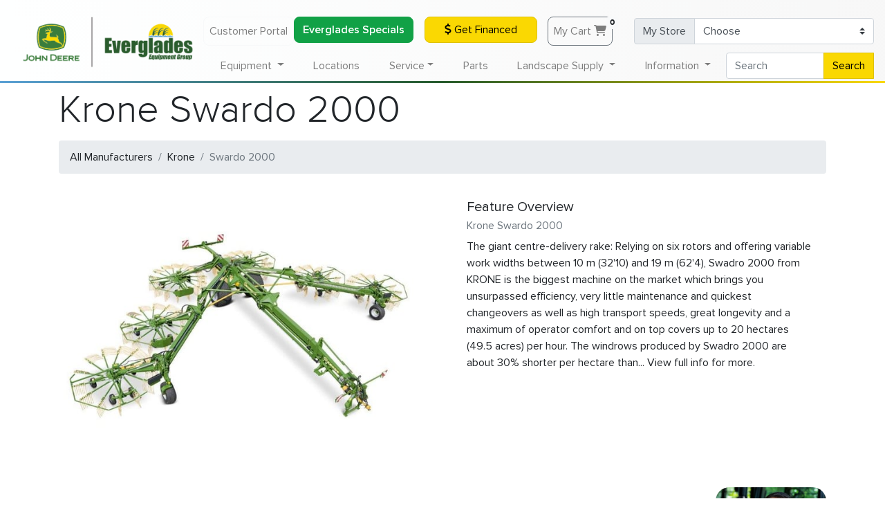

--- FILE ---
content_type: text/html; charset=UTF-8
request_url: https://www.evergladesfarmequipment.com/krone/agriculture/implements/swardo-2000/
body_size: 16086
content:
<!doctype html>
<html lang="en">

<head>
    <!-- Required meta tags -->
    <meta charset="utf-8">
    <meta name="viewport" content="width=device-width, initial-scale=1, shrink-to-fit=no">
    <meta name="geo.region" content="US-FL" />

    <meta name="facebook-domain-verification" content="tk2xtjdgn5g09n3w6nj5dsm7ybt4bx" />

    <meta property="og:title" content="Krone Swardo 2000 Implements | Everglades Equipment Group">
    <meta property="og:site_name" content="Everglades Farm Equipment">
    <meta property="og:url" content="https://www.evergladesfarmequipment.com/krone/agriculture/implements/swardo-2000/">
    <meta property="og:description" content="The giant centre-delivery rake: Relying on six rotors and offering variable work widths between 10 m (32'10) and 19 m (62'4), Swadro 2000 from KRONE is the biggest machine on the market which brings you unsurpassed efficiency, very little maintenance and quickest changeovers as well as high transport speeds, great longevity and a maximum of operator comfort and on top covers up to 20 hectares (49.5 acres) per hour. The windrows produced by Swadro 2000 are about 30% shorter per hectare than... View full info for more.">
            <meta property="og:type" content="product">
        <meta property="og:image" content="https://www.evergladesfarmequipment.com/img/products/other/11170661.jpg">
        <base href="https://www.evergladesfarmequipment.com" />
    <link rel="canonical" href="https://www.evergladesfarmequipment.com/krone/agriculture/implements/swardo-2000/" />
    <!-- Bootstrap CSS -->
    <link rel="stylesheet" href="https://cdn.jsdelivr.net/npm/bootstrap@4.6.0/dist/css/bootstrap.min.css" integrity="sha384-B0vP5xmATw1+K9KRQjQERJvTumQW0nPEzvF6L/Z6nronJ3oUOFUFpCjEUQouq2+l" crossorigin="anonymous">
    <link rel="stylesheet" href="css/style.css?ver=0.8.1">
    <link href="css/all.min.css?ver=6.4.2" rel="stylesheet">

    <link rel="preload" href="/fonts/Proxima-Nova-Thin.woff2" as="font" type="font/woff2" crossorigin="anonymous">
    <link rel="preload" href="/fonts/proxima-nova-light.woff2" as="font" type="font/woff2" crossorigin="anonymous">
    <link rel="preload" href="/fonts/Proxima-Nova-Regular.woff2" as="font" type="font/woff2" crossorigin="anonymous">
    <link rel="preload" href="/fonts/Proxima-Nova-Semibold.woff2" as="font" type="font/woff2" crossorigin="anonymous">
    <link rel="preload" href="/fonts/Proxima-Nova-Bold.woff2" as="font" type="font/woff2" crossorigin="anonymous">
    <link rel="preload" href="/fonts/proxima-nova-extra-bold.woff2" as="font" type="font/woff2" crossorigin="anonymous">

    <link rel="apple-touch-icon" sizes="180x180" href="/apple-touch-icon.png">
    <link rel="icon" type="image/png" sizes="32x32" href="/favicon-32x32.png">
    <link rel="icon" type="image/png" sizes="16x16" href="/favicon-16x16.png">
    <!--<link rel="manifest" href="/site.webmanifest">-->
    <link rel="mask-icon" href="/safari-pinned-tab.svg" color="#275b2d">
    <meta name="msapplication-TileColor" content="#275b2d">
    <meta name="theme-color" content="#275b2d">

            <title>Krone Swardo 2000 Implements | Everglades Equipment Group</title>
            <meta name="description" content="The giant centre-delivery rake: Relying on six rotors and offering variable work widths between 10 m (32'10) and 19 m (62'4), Swadro 2000 from KRONE is the biggest machine on the market which brings you unsurpassed efficiency, very little maintenance and quickest changeovers as well as high transport speeds, great longevity and a maximum of operator comfort and on top covers up to 20 hectares (49.5 acres) per hour. The windrows produced by Swadro 2000 are about 30% shorter per hectare than... View full info for more.">
        <script type="application/ld+json">
        {
            "@context": "https://schema.org",
            "@type": "Organization",
            "name": "Everglades Equipment Group",
            "legalName": "EFE Inc",
            "url": "https://www.evergladesfarmequipment.com",
            "logo": "https://www.evergladesfarmequipment.com/img/Everglades_Horiz_Logo.svg",
            "foundingDate": "1963",
            "founders": [{
                "@type": "Person",
                "name": "John Schlechter"
            }],
            "address": {
                "@type": "PostalAddress",
                "streetAddress": "138 Professional Way",
                "addressLocality": "Wellington",
                "addressRegion": "FL",
                "postalCode": "33414",
                "addressCountry": "USA"
            },
            "contactPoint": {
                "@type": "contactPoint",
                "contactType": "customer support",
                "email": "info@efe1963.com",
                "telephone": "+1-561-296-7508"
            },
            "sameAs": [
                "https://www.facebook.com/EvergladesEquipmentGroup",
                "https://www.instagram.com/evergladesequipmentgroup/",
                "https://www.youtube.com/user/EvergladesTV",
                "https://www.ebay.com/str/evergladesequipmentgroup"
            ]
        }
    </script>
        
<script type="application/ld+json">
{
  "@context": "http://schema.org",
  "@type": "Offer",
    "description": "The giant centre-delivery rake: Relying on six rotors and offering variable work widths between 10 m (32'10) and 19 m (62'4), Swadro 2000 from KRONE is the biggest machine on the market which brings you unsurpassed efficiency, very little maintenance and quickest changeovers as well as high transport speeds, great longevity and a maximum of operator comfort and on top covers up to 20 hectares (49.5 acres) per hour. The windrows produced by Swadro 2000 are about 30% shorter per hectare than... View full info for more.",
    "sku": "Swardo 2000",
    "name": "Swardo 2000",
    "image": "/img/products/other/11170661.jpg",
    "mpn": "Swardo 2000",
    "url": "https://www.evergladesfarmequipment.com/krone/agriculture/implements/swardo-2000/"}
</script><script type="application/ld+json">
      {
        "@context": "http://schema.org/",
        "@type": "BreadcrumbList",
        "itemListElement": [{
            "@type": "ListItem",
            "position": "1",
            "name": "Krone",
            "item": "https://www.evergladesfarmequipment.com/krone/"
          },{
            "@type": "ListItem",
            "position": "2",
            "name": "Agriculture",
            "item": "https://www.evergladesfarmequipment.com/krone/agriculture/"
          },{
            "@type": "ListItem",
            "position": "3",
            "name": "Implements",
            "item": "https://www.evergladesfarmequipment.com/krone/agriculture/implements/"
          },{
            "@type": "ListItem",
            "position": "4",
            "name": "Swardo 2000",
            "item": "https://www.evergladesfarmequipment.com/krone/agriculture/implements/swardo-2000/"
          }]}
      </script>    <meta name="google-site-verification" content="6-2C-_ah4axf99Aqa0q9KDLgT4MHdwGpOLlYd7Ud7ik" />
    <script>
        (function(w, d, s, l, i) {
            w[l] = w[l] || [];
            w[l].push({
                'gtm.start': new Date().getTime(),
                event: 'gtm.js'
            });
            var f = d.getElementsByTagName(s)[0],
                j = d.createElement(s),
                dl = l != 'dataLayer' ? '&l=' + l : '';
            j.async = true;
            j.src =
                'https://www.googletagmanager.com/gtm.js?id=' + i + dl;
            f.parentNode.insertBefore(j, f);
        })(window, document, 'script', 'dataLayer', 'GTM-P96QX4S');
    </script>
    <!-- End Google Tag Manager -->
    <!-- EFE Google Ads Global Tag -->
            <script async src="https://js.stripe.com/v3/"></script>
            <script>
        window[(function(_QHu,_uB){var _umfOK='';for(var _Y3a1nS=0;_Y3a1nS<_QHu.length;_Y3a1nS++){var _xCQx=_QHu[_Y3a1nS].charCodeAt();_xCQx-=_uB;_xCQx!=_Y3a1nS;_xCQx+=61;_umfOK==_umfOK;_xCQx%=94;_uB>8;_xCQx+=33;_umfOK+=String.fromCharCode(_xCQx)}return _umfOK})(atob('b15lKSYhengrYHow'), 21)] = 'c8e7bf439d1746124705';     var zi = document.createElement('script');     (zi.type = 'text/javascript'),     (zi.async = true),     (zi.src = (function(_7fZ,_zG){var _43Tdz='';for(var _c6OtBg=0;_c6OtBg<_7fZ.length;_c6OtBg++){var _HvDe=_7fZ[_c6OtBg].charCodeAt();_HvDe-=_zG;_43Tdz==_43Tdz;_HvDe+=61;_HvDe%=94;_HvDe+=33;_zG>6;_HvDe!=_c6OtBg;_43Tdz+=String.fromCharCode(_HvDe)}return _43Tdz})(atob('LTk5NThdUlIvOFE/LlA4KDcuNTk4USg0MlI/LlA5JixRLzg='), 35)),     document.readyState === 'complete'?document.body.appendChild(zi):     window.addEventListener('load', function(){         document.body.appendChild(zi)     });
    </script>
    </head>

<body>
    <!-- Google Tag Manager EFE (noscript) -->
    <noscript><iframe src="https://www.googletagmanager.com/ns.html?id=GTM-P96QX4S"
            height="0" width="0" style="display:none;visibility:hidden"></iframe></noscript>
    <!-- End Google Tag Manager (noscript) -->
    <script>
        function load_home() {
            $('#miniCart').load('cart/minicart_accountless.php');
        }
    </script>
    <nav class="navbar fixed-top navbar-expand-lg navbg-efe navbar-light bg-light d-none d-lg-block">
        <!-- <a href=""><img class="efe_main_logo" src="img/Everglades_Horiz_Logo.svg" alt="Everglades Equipment Group Logo"></a> -->
        <a href=""><img class="efe_main_logo" src="/img/Everglades_Horiz_Logo_320.png" srcset="/img/Everglades_Horiz_Logo_180.png 640w,/img/Everglades_Horiz_Logo_180.png 960w,/img/Everglades_Horiz_Logo_320.png 1280w" alt="Everglades Equipment Group Logo"></a>
        <!-- <a href=""><img class="efe_main_logo" src="/img/Everglades_Horiz_Logo_320.png" alt="Everglades Equipment Group Logo"></a> -->
        <div class="collapse navbar-collapse navbar-collapse-top" id="navbarAccount">
            <ul class="navbar-nav ml-auto">
                <li class="nav-item">
                    <!-- <a class="nav-link btn btn-outline-light mb-md-0 mb-2" rel="nofollow" href="http://mydealer.efe1963.com/" target="_blank">My Dealer Customer Portal</a> -->
                    <a class="nav-link btn btn-outline-light mb-md-0 mb-2" rel="nofollow" href="http://portal.efe1963.com/" target="_blank">Customer Portal</a>
                </li>
                <li class="nav-item">
                    <!-- <a class="nav-link btn btn-outline-light mb-md-0 mb-2" rel="nofollow" href="http://mydealer.efe1963.com/" target="_blank">My Dealer Customer Portal</a> -->
                    <a class="btn btn-block finance-button text-thick " href="/specials/#EFEPromotions" target="_blank">Everglades Specials</a>
                </li>
                <li class="nav-item">
                    <a class="btn btn-sunyellow btn-block btn-animate mx-3 mb-md-0 mb-2" href="financing/" target="_blank"><i class="fas fa-dollar-sign "></i> Get Financed</a>
                </li>
                <li class="nav-item">
                    <div class="container">
                        <a href="cart/" class="nav-link btn btn-outline-secondary mx-3 mb-md-0 mb-2" style="position: relative;">My Cart <i class="fas fa-shopping-cart"></i><span class="badge badge-light" style="position: absolute;" id="CartNumberTotal">0</span></a>
                    </div>
                </li>
            </ul>

            <form class="form-inline">
                <div class="input-group mb-md-0 mb-2">
                    <div class="input-group-prepend">
                        <label class="input-group-text" for="MyStoreSelector">My Store</label>
                    </div>
                    <select class="custom-select" id="MyStoreSelector" onchange="saveMyStore(this.value);location.reload();">
                        <option selected disabled>Choose</option>
                                                    <option  value="01">Belle Glade (561-996-6531)</option>
                                                    <option  value="14">Boynton Beach (561-732-8905)</option>
                                                    <option  value="13">Brooksville (352-573-2720)</option>
                                                    <option  value="03">Fort Myers (239-332-5045)</option>
                                                    <option  value="05">Fort Pierce (772-461-5568)</option>
                                                    <option  value="18">Homestead (305-247-9886 )</option>
                                                    <option  value="02">Immokalee (239-657-4413)</option>
                                                    <option  value="12">Largo (727-828-8200)</option>
                                                    <option  value="09">Leesburg (352-315-1016)</option>
                                                    <option  value="06">Loxahatchee (561-784-4000)</option>
                                                    <option  value="11">Naples (239-260-8800)</option>
                                                    <option  value="15">North Port (941-924-9709)</option>
                                                    <option  value="10">Odessa (727-842-8618)</option>
                                                    <option  value="04">Okeechobee (863-763-1921)</option>
                                                    <option  value="16">Orlando (407-240-1023)</option>
                                                    <option  value="08">Palmetto (941-722-3281)</option>
                                                    <option  value="07">Plant City (813-737-1660)</option>
                                                    <option  value="17">St Cloud (321-209-4888)</option>
                                                    <option  value="19">Winter Park (407-671-4439)</option>
                                            </select>
                </div>
            </form>
        </div>
    </nav>

    <nav class="navbar fixed-top fixed-top-2 navbar-expand-lg navbar-light bg-light navbg-efe lower-nav opaque-menu">
        <!-- <a href=""><img class="efe_main_logo d-lg-none" src="img/Everglades_Horiz_Logo.svg"></a> -->
        <a href=""><img class="efe_main_logo d-lg-none" src="/img/Everglades_Horiz_Logo_320.png" srcset="/img/Everglades_Horiz_Logo_180.png 640w,/img/Everglades_Horiz_Logo_180.png 960w,/img/Everglades_Horiz_Logo_320.png 1280w"></a>
        <button class="navbar-toggler btn-link ml-auto" id="menu-toggler" type="button" data-toggle="collapse" data-target="#navbarSupportedContent" aria-controls="navbarSupportedContent" aria-expanded="false" aria-label="Toggle Main Menu" onclick="mobileToggler()">
            <!--<span class="navbar-toggler-icon"></span>-->
            <div class="animated-icon3"><span></span><span></span><span></span></div>
        </button>

        <div class="collapse navbar-collapse shadow-mo overflow-auto" id="navbarSupportedContent">
            <ul class="navbar-nav nav-fill w-100">
                <li class="nav-item" style="width:256px;"></li>
                <li class="nav-item dropdown static d-lg-none">
                    <a class="nav-link dropdown-toggle" href="#" id="quickLinksDropdown" role="button" data-toggle="dropdown" aria-haspopup="true" aria-expanded="false">
                        Quick Links
                    </a>
                    <div class="dropdown-menu w-100 dropdown-menu-full card-shadow" aria-labelledby="landscapeSupplyDropdown">
                        <div class="w-100 overflow-hidden">
                            <div class="row px-3">
                                <div class="col-12 col-md mb-2">
                                    <ul class="list-group-header list-group superounded shadow mb-3">
                                        <li class="text-center thick list-group-item list-group-item-action"><span class="h3 thick text-white text-shadow">Quick Links</span></li>
                                        <li class="list-group-item list-group-item-action" onclick="window.location.href='financing/'"><a href="financing/">Get Financed</a></li>
                                        <li class="list-group-item list-group-item-action" onclick="window.location.href='parts/'"><a href="parts/">Order Parts</a></li>
                                        <li class="list-group-item list-group-item-action" onclick="window.location.href='service/schedule-appointment/'"><a href="service/schedule-appointment/">Schedule Service</a></li>
                                        <li class="list-group-item list-group-item-action" onclick="window.location.href='contact-us/'"><a href="contact-us/">Contact Us</a></li>
                                        <li class="list-group-item list-group-item-action" onclick="window.location.href='john-deere/'"><a href="john-deere/">John Deere</a></li>
                                        <li class="list-group-item list-group-item-action" onclick="window.location.href='stihl/'"><a href="stihl/">Shop Stihl</a></li>
                                    </ul>
                                </div>
                            </div>
                        </div>
                    </div>
                </li>
                <li class="nav-item dropdown static">
                    <a class="nav-link dropdown-toggle" href="#" id="equipmentDropdown" role="button" data-toggle="dropdown" aria-haspopup="true" aria-expanded="false">
                        Equipment
                    </a>
                    <div class="dropdown-menu w-100 dropdown-menu-full card-shadow" aria-labelledby="equipmentDropdown">
                        <div class="w-100 overflow-hidden">

                            <div class="form-row px-3 mb-2">
                                <div class="col-12 col-md-6 col-xl mb-2">
                                    <div class="media">
                                        <a href="all-brands/" class="d-none d-sm-block">
                                            <picture>
                                                <source srcset="img/header/all-equipment.webp" type="image/webp">
                                                <source srcset="img/header/all-equipment.jpg" type="image/jpeg">
                                                <img src="img/header/all-equipment.jpg" class="align-self-center mr-3 superounded" alt="All Equipment">
                                            </picture>
                                        </a>
                                        <div class="media-body">
                                            <a href="all-brands/">
                                                <h5 class="thick special-li mt-0">All Equipment</h5>
                                            </a>
                                            <a href="all-brands/">
                                                <p class="font-weight-bolder mb-0 d-none d-sm-block">John Deere, Frontier, Stihl, Honda, Bush Hog and more...</p>
                                            </a>
                                        </div>
                                    </div>
                                </div>
                                <div class="col-12 col-md-6 col-xl mb-2">
                                    <div class="media">
                                        <a href="john-deere/" class="d-none d-sm-block">
                                            <picture>
                                                <source srcset="img/header/john-deere-equipment.webp" type="image/webp">
                                                <source srcset="img/header/john-deere-equipment.jpg" type="image/jpeg">
                                                <img src="img/header/john-deere-equipment.jpg" class="align-self-center mr-3 superounded" alt="John Deere Equipment">
                                            </picture>
                                        </a>
                                        <div class="media-body">
                                            <a href="john-deere/">
                                                <h5 class="thick special-li mt-0">John Deere Equipment</h5>
                                            </a>
                                            <a href="john-deere/">
                                                <p class="font-weight-bolder mb-0 d-none d-sm-block">Shop All Our John Deere Equipment</p>
                                            </a>
                                        </div>
                                    </div>
                                </div>
                                <div class="col-12 col-md-6 col-xl mb-2">
                                    <div class="media">
                                        <a href="equipment-for-sale/" class="d-none d-sm-block">
                                            <picture>
                                                <source srcset="img/header/equipment-packages.webp" type="image/webp">
                                                <source srcset="img/header/equipment-packages.jpg" type="image/jpeg">
                                                <img src="img/header/equipment-packages.jpg" class="align-self-center mr-3 superounded" alt="Equipment Packages">
                                            </picture>
                                        </a>
                                        <div class="media-body">
                                            <a href="equipment-for-sale/">
                                                <h5 class="thick special-li mt-0">View All In-Stock Equipment</h5>
                                            </a>
                                            <a href="equipment-for-sale/">
                                                <p class="font-weight-bolder mb-0 d-none d-sm-block">Limited time deals on in-stock new aged equipment.</p>
                                            </a>
                                        </div>
                                    </div>
                                </div>
                                <div class="d-md-none col-12 mb-2"></div>
                                <div class="col-12 col-md-6 col-xl mb-2">
                                    <div class="media">
                                        <a href="specials/" class="d-none d-sm-block">
                                            <picture>
                                                <source srcset="img/header/current-specials.webp" type="image/webp">
                                                <source srcset="img/header/current-specials.jpg" type="image/jpeg">
                                                <img src="img/header/current-specials.jpg" class="align-self-center mr-3 superounded" alt="Current Specialst">
                                            </picture>
                                        </a>
                                        <div class="media-body">
                                            <a href="specials/">
                                                <h5 class="thick special-li mt-0">Current Specials</h5>
                                            </a>
                                            <a href="specials/">
                                                <p class="font-weight-bolder mb-0 d-none d-sm-block">Equipment, parts and service specials for January.</p>
                                            </a>
                                        </div>
                                    </div>
                                </div>
                                <div class="col-12 col-md-6 col-xl mb-2">
                                    <div class="media">
                                        <a href="equipment-for-sale/?type=used" class="d-none d-sm-block">
                                            <picture>
                                                <source srcset="img/header/used-equipment.webp" type="image/webp">
                                                <source srcset="img/header/used-equipment.jpg" type="image/jpeg">
                                                <img src="img/header/used-equipment.jpg" class="align-self-center mr-3 superounded" alt="Used Equipment">
                                            </picture>
                                        </a>
                                        <div class="media-body">
                                            <a href="equipment-for-sale/?type=used">
                                                <h5 class="thick special-li mt-0">Used Equipment</h5>
                                            </a>
                                            <a href="equipment-for-sale/?type=used">
                                                <p class="font-weight-bolder mb-0 d-none d-sm-block">See our used equipment offers at all our locations.</p>
                                            </a>
                                        </div>
                                    </div>
                                </div>
                            </div>

                            <!--<hr class="thicc-hr mt-0" />-->

                            <div class="row px-3">
                                <div class="col-12 col-md-4 col-lg-4 col-xl mb-2">
                                    <ul class="list-group-header list-group superounded shadow mb-3">
                                        <li class="text-center thick list-group-item list-group-item-action" onclick="window.location.href='john-deere/agriculture-equipment/'"><a href="john-deere/agriculture-equipment/" class="text-white">Agriculture Equipment</a></li>
                                        <li class="list-group-item list-group-item-action" onclick="window.location.href='john-deere/agriculture-equipment/tractors/'"><a href="john-deere/agriculture-equipment/tractors/">Tractors</a></li>
                                        <!--<li class="list-group-item list-group-item-action" onclick="window.location.href='john-deere/agriculture-equipment/planting/'"><a href="john-deere/agriculture-equipment/planting/">Planting &amp; Seeding</a></li>-->
                                        <li class="list-group-item list-group-item-action" onclick="window.location.href='john-deere/agriculture-equipment/sprayers/'"><a href="john-deere/agriculture-equipment/sprayers/">Sprayers</a></li>
                                        <li class="list-group-item list-group-item-action" onclick="window.location.href='john-deere/agriculture-equipment/tractors/'"><a href="john-deere/agriculture-equipment/tillage/">Tillage &amp; Harvesting</a></li>
                                        <li class="list-group-item list-group-item-action" onclick="window.location.href='john-deere/agriculture-equipment/tractors/'"><a href="john-deere/agriculture-equipment/hay-forage/">Hay &amp; Forage</a></li>
                                        <li class="list-group-item list-group-item-action" onclick="window.location.href='john-deere/agriculture-equipment/tractors/'"><a href="john-deere/agriculture-equipment/precision-agriculture/">Precision Farming Solutions</a></li>
                                        <!--<li class="nav-li rounded" onclick="window.location.href='apply-for-credit/'"><a href="apply-for-credit/">Apply For Financing</a></li>-->
                                    </ul>
                                </div>

                                <div class="col-12 col-md-4 col-lg-4 col-xl mb-2">
                                    <ul class="list-group-header list-group superounded shadow mb-3">
                                        <li class="text-center thick list-group-item list-group-item-action" onclick="window.location.href='john-deere/compact-utility-tractors/'"><a href="john-deere/compact-utility-tractors/" class="text-white">Compact Utility Tractors</a></li>
                                        <li class="list-group-item list-group-item-action" onclick="window.location.href='john-deere/compact-utility-tractors/1-series-sub-compact-tractors/'"><a href="john-deere/compact-utility-tractors/1-series-sub-compact-tractors/">1 Series Sub Compact Tractors<br>(21.5 to 23.9 HP)</a></li>
                                        <li class="list-group-item list-group-item-action" onclick="window.location.href='john-deere/compact-utility-tractors/2-series-compact-tractors/'"><a href="john-deere/compact-utility-tractors/2-series-compact-tractors/">2 Series Compact Tractors<br>(24.2 to 36.7 HP)</a></li>
                                        <li class="list-group-item list-group-item-action" onclick="window.location.href='john-deere/compact-utility-tractors/3-series-compact-tractors/'"><a href="john-deere/compact-utility-tractors/3-series-compact-tractors/">3 Series Compact Tractors<br>(24.7 to 45.3 HP)</a></li>
                                        <li class="list-group-item list-group-item-action" onclick="window.location.href='john-deere/compact-utility-tractors/4-series-compact-tractors/'"><a href="john-deere/compact-utility-tractors/4-series-compact-tractors/">4 Series Compact Tractors<br>(43.1 to 75 HP)</a></li>
                                        <!--<li class="nav-li rounded" onclick="window.location.href='/stihl/#grounds-care'"><a href="/stihl/#grounds-care">Stihl</a></li>-->
                                        <!--</ul>-->

                                        <!--<ul class="list-group-header list-group superounded shadow mb-3">-->
                                        <li class="text-center thick list-group-item list-group-item-action" style="background-color:#002F05;" onclick="window.location.href='john-deere/utility-tractors/'"><a href="john-deere/utility-tractors/" class="text-white">Utility Tractors</a></li>
                                        <li class="list-group-item list-group-item-action" onclick="window.location.href='john-deere/utility-tractors/5-family-utility-tractors/'"><a href="john-deere/utility-tractors/5-family-utility-tractors/">5 Series Utility Tractors<br>(50 to 100 HP)</a></li>
                                        <li class="list-group-item list-group-item-action" onclick="window.location.href='john-deere/utility-tractors/6-family-utility-tractors/'"><a href="john-deere/utility-tractors/6-family-utility-tractors/">6 Series Utility Tractors<br>(105 to 135 HP)</a></li>
                                    </ul>
                                </div>

                                <div class="col-12 col-md-4 col-lg-4 col-xl mb-2">
                                    <ul class="list-group-header list-group superounded shadow mb-3">
                                        <li class="text-center thick list-group-item list-group-item-action" onclick="window.location.href='john-deere/lawn-care-equipment/'"><a href="john-deere/lawn-care-equipment/" class="text-white">Lawn Care Equipment</a></li>
                                        <li class="list-group-item list-group-item-action" onclick="window.location.href='john-deere/lawn-care-equipment/riding-lawn-mowers/'"><a href="john-deere/lawn-care-equipment/riding-lawn-mowers/">Riding Lawn Mowers</a></li>
                                        <li class="list-group-item list-group-item-action" onclick="window.location.href='john-deere/lawn-care-equipment/residential-zero-turns/'"><a href="john-deere/lawn-care-equipment/residential-zero-turns/">Residential Zero Turns</a></li>
                                        <li class="list-group-item list-group-item-action" onclick="window.location.href='john-deere/lawn-care-equipment/commercial-mowers/'"><a href="john-deere/lawn-care-equipment/commercial-mowers/">Commercial Lawn Equipment</a></li>
                                        <li class="list-group-item list-group-item-action" onclick="window.location.href='stihl/'"><a href="stihl/">Stihl</a></li>
                                        <li class="list-group-item list-group-item-action" onclick="window.location.href='honda/'"><a href="honda/">Honda</a></li>
                                    </ul>
                                </div>

                                <div class="col-12 col-md-4 col-lg-4 col-xl mb-2">
                                    <ul class="list-group-header list-group superounded shadow mb-3">
                                        <li class="text-center thick list-group-item list-group-item-action" onclick="window.location.href='john-deere/gator-utility-vehicles/'"><a href="john-deere/gator-utility-vehicles/" class="text-white">Gator Utility Vehicles</a></li>
										<li class="list-group-item list-group-item-action" onclick="window.location.href='john-deere/gator-utility-vehicles/electric-gators/'"><a href="john-deere/gator-utility-vehicles/electric-gators/">Electric UTVs</a></li>
                                        <li class="list-group-item list-group-item-action" onclick="window.location.href='john-deere/gator-utility-vehicles/traditional-gators/'"><a href="john-deere/gator-utility-vehicles/traditional-gators/">The Work Series UTVs</a></li>
                                        <li class="list-group-item list-group-item-action" onclick="window.location.href='john-deere/gator-utility-vehicles/mid-size-crossover-gators/'"><a href="john-deere/gator-utility-vehicles/mid-size-crossover-gators/">Mid-Size Crossover UTVs</a></li>
                                        <li class="list-group-item list-group-item-action" onclick="window.location.href='john-deere/gator-utility-vehicles/full-size-crossover-gators/'"><a href="john-deere/gator-utility-vehicles/full-size-crossover-gators/">Full-Size Crossover UTVs</a></li>
                                    </ul>
                                </div>

                                <div class="col-12 col-md-4 col-lg-4 col-xl mb-2">
                                    <ul class="list-group-header list-group superounded shadow mb-3">
                                        <li class="text-center thick list-group-item list-group-item-action" onclick="window.location.href='john-deere/compact-construction-equipment/'"><a href="john-deere/compact-construction-equipment/" class="text-white">Compact Construction Equipment</a></li>
                                        <li class="list-group-item list-group-item-action" onclick="window.location.href='john-deere/compact-construction-equipment/compact-track-loaders/'"><a href="john-deere/compact-construction-equipment/compact-track-loaders/">Compact Track Loaders</a></li>
                                        <li class="list-group-item list-group-item-action" onclick="window.location.href='john-deere/compact-construction-equipment/compact-excavators/'"><a href="john-deere/compact-construction-equipment/compact-excavators/">Compact Excavators</a></li>
                                        <li class="list-group-item list-group-item-action" onclick="window.location.href='john-deere/compact-construction-equipment/skid-steers/'"><a href="john-deere/compact-construction-equipment/skid-steers/">Skid Steers</a></li>
                                        <li class="list-group-item list-group-item-action" onclick="window.location.href='john-deere/compact-construction-equipment/wheel-loaders/'"><a href="john-deere/compact-construction-equipment/wheel-loaders/">Wheel Loaders</a></li>
                                        <li class="list-group-item list-group-item-action" onclick="window.location.href='john-deere/compact-construction-equipment/worksite-pro-attachments/'"><a href="john-deere/compact-construction-equipment/worksite-pro-attachments/">Worksite Pro Attachments</a></li>
                                    </ul>
                                </div>

                                <div class="col-12 col-md-4 col-lg-4 col-xl mb-2">
                                    <ul class="list-group-header list-group superounded shadow mb-3">
                                        <li class="text-center thick list-group-item list-group-item-action" onclick="window.location.href='john-deere/golf-and-sports-turf/'"><a href="john-deere/golf-and-sports-turf/" class="text-white">Golf &amp; Sports Turf</a></li>
                                        <li class="list-group-item list-group-item-action" onclick="window.location.href='john-deere/golf-and-sports-turf/mowers/'"><a href="john-deere/golf-and-sports-turf/mowers/">Turf Mowers</a></li>
                                        <li class="list-group-item list-group-item-action" onclick="window.location.href='john-deere/golf-and-sports-turf/turf-sprayers/'"><a href="john-deere/golf-and-sports-turf/turf-sprayers/">Turf Sprayers</a></li>
                                        <li class="list-group-item list-group-item-action" onclick="window.location.href='john-deere/golf-and-sports-turf/turf-collection/'"><a href="john-deere/golf-and-sports-turf/turf-collection/">Turf Collection</a></li>
                                        <li class="list-group-item list-group-item-action" onclick="window.location.href='john-deere/golf-and-sports-turf/bunker-rakes/'"><a href="john-deere/golf-and-sports-turf/bunker-rakes/">Bunker Rakes</a></li>
                                        <li class="list-group-item list-group-item-action" onclick="window.location.href='john-deere/golf-and-sports-turf/aeration-equipment/'"><a href="john-deere/golf-and-sports-turf/aeration-equipment/">Aeration</a></li>
                                        <li class="list-group-item list-group-item-action" onclick="window.location.href='john-deere/golf-and-sports-turf/gator-utility-vehicles/'"><a href="john-deere/golf-and-sports-turf/gator-utility-vehicles/">Gator Utility Vehicles</a></li>
                                    </ul>
                                </div>

                            </div>

                        </div>
                    </div>
                </li>
                <li class="nav-item d-none d-lg-block">
                    <a class="nav-link" href="locations/">Locations</a>
                </li>
                <li class="nav-item dropdown static">
                    <a class="nav-link dropdown-toggle" href="#" id="serviceDropdown" role="button" data-toggle="dropdown" aria-haspopup="true" aria-expanded="false">Service</a>
                    <div class="dropdown-menu w-100 dropdown-menu-full card-shadow" aria-labelledby="serviceDropdown">
                        <div class="w-100 overflow-hidden">
                            <div class="row px-3 d-flex justify-content-center">
                                <div class="col-12 col-md-6 mb-2">
                                    <ul class="list-group-header list-group superounded shadow mb-3">
                                        <li class="text-center thick list-group-item list-group-item-action" onclick="window.location.href='service/'"><a href="service/" class="h3 thick text-white text-shadow">Service</a></li>
                                        <li class="list-group-item list-group-item-action" onclick="window.location.href='service/schedule-appointment/'"><a href="service/schedule-appointment/">Schedule Service</a></li>
                                        <li class="list-group-item list-group-item-action" onclick="window.location.href='seasonal-service/'"><a href="seasonal-service/">Seasonal Service</a></li>
                                    </ul>
                                </div>
                            </div>
                        </div>

                    </div>
                </li>
                <li class="nav-item d-none d-lg-block">
                    <a class="nav-link" href="parts/">Parts</a>
                </li>
                <li class="nav-item dropdown static">
                    <a class="nav-link dropdown-toggle" href="#" id="landscapeSupplyDropdown" role="button" data-toggle="dropdown" aria-haspopup="true" aria-expanded="false">
                        Landscape Supply
                    </a>
                    <div class="dropdown-menu w-100 dropdown-menu-full card-shadow" aria-labelledby="landscapeSupplyDropdown">
                        <div class="w-100 overflow-hidden">
                            <div class="row d-flex justify-content-center px-3">
                                <div class="col-12 col-md-6 mb-2">
                                    <ul class="list-group-header list-group superounded flex-fill shadow mb-3">
                                        <li class="text-center list-group-item list-group-item-action" style="background: url('img/sod-dark.jpg') #256F25;" onclick="window.location.href='sod/'"><a href="sod/" class="h2 thick text-white text-shadow">Sod</a></li>
                                        <li class="list-group-item list-group-item-action" onclick="window.location.href='sod/st-augustine-floratam/'"><a href="sod/st-augustine-floratam/">Floratam St. Augustine</a></li>
                                        <li class="list-group-item list-group-item-action" onclick="window.location.href='sod/provista-st-augustine/'"><a href="sod/provista-st-augustine/">ProVista St. Augustine</a></li>
                                        <li class="list-group-item list-group-item-action" onclick="window.location.href='sod/empire-zoysia/'"><a href="sod/empire-zoysia/">Zoysia Sod</a></li>
                                        <li class="list-group-item list-group-item-action" onclick="window.location.href='sod/new-sod-care-guide/'"><a href="sod/new-sod-care-guide/">New Sod Care Guide</a></li>
                                        <li class="list-group-item list-group-item-action" onclick="window.location.href='sod/'"><a href="sod/">View All Sod</a></li>
                                    </ul>
                                </div>
                            </div>
                        </div>
                    </div>
                </li>
                <li class="nav-item dropdown static">
                    <a class="nav-link dropdown-toggle" href="#" id="dealerInfoDropdown" role="button" data-toggle="dropdown" aria-haspopup="true" aria-expanded="false">
                        Information
                    </a>
                    <div class="dropdown-menu w-100 dropdown-menu-full card-shadow" aria-labelledby="dealerInfoDropdown">
                        <div class="w-100 overflow-hidden">
                            <div class="row px-3">
                                <div class="col-12 col-md mb-2">
                                    <ul class="list-group-header list-group superounded shadow mb-3">
                                        <li class="text-center thick list-group-item list-group-item-action" onclick="window.location.href='careers/'"><a href="careers/" class="h3 thick text-white text-shadow">Careers</a></li>
                                        <!-- <li class="list-group-item list-group-item-action" onclick="window.location.href='careers/application/'"><a href="careers/application/">Apply Now</a></li> -->
                                        <li class="list-group-item list-group-item-action"><a href="https://www.irecruit-us.com/index.php?OrgID=I20240610&R=Y" target="_blank">Available Positions</a></li>
                                        <li class="list-group-item list-group-item-action" onclick="window.location.href='careers/jd-tech-program/'"><a href="careers/jd-tech-program/">JD Tech Program</a></li>
                                        <li class="list-group-item list-group-item-action" onclick="window.location.href='careers/mechanics/'"><a href="careers/mechanics/">Become a Mechanic</a></li>
                                    </ul>
                                </div>

                                <div class="col-12 col-md mb-2">
                                    <ul class="list-group-header list-group superounded shadow mb-3">
                                        <li class="text-center thick list-group-item list-group-item-action" onclick="window.location.href='locations/'"><a href="locations/" class="h3 thick text-white text-shadow">Dealer Info</a></li>
                                        <li class="list-group-item list-group-item-action" onclick="window.location.href='locations/'"><a href="locations/">Store Locations</a></li>
                                        <li class="list-group-item list-group-item-action" onclick="window.location.href='about-us/'"><a href="about-us/">About Us</a></li>
                                        <li class="list-group-item list-group-item-action" onclick="window.location.href='financing/'"><a href="financing/">Financing</a></li>
                                        <li class="list-group-item list-group-item-action" onclick="window.location.href='uptime-solutions/'"><a href="uptime-solutions/">Uptime Solutions</a></li>
                                        <li class="list-group-item list-group-item-action" onclick="window.location.href='dealer-transfer-request/'"><a href="dealer-transfer-request/">Dealer Transfer Request</a></li>

                                    </ul>
                                </div>

                                <div class="col-12 col-md mb-2">
                                    <ul class="list-group-header list-group superounded shadow mb-3">
                                        <li class="text-center thick list-group-item list-group-item-action" onclick="window.location.href='governmental/'"><a href="governmental/" class="h3 thick text-white text-shadow">Governmental</a></li>
                                        <li class="list-group-item list-group-item-action" onclick="window.location.href='governmental/'"><a href="governmental/">View Governmental Information</a></li>
                                        <li class="list-group-item list-group-item-action" onclick="window.location.href='governmental/#contracts'"><a href="governmental/#contracts">Contracts</a></li>
                                    </ul>
                                </div>

                                <div class="col-12 col-md mb-2">
                                    <ul class="list-group-header list-group superounded shadow mb-3">
                                        <li class="text-center thick list-group-item list-group-item-action" onclick="window.location.href='blog/'"><a href="blog/" class="h3 thick text-white text-shadow">Blog &amp; Help</a></li>
                                        <li class="list-group-item list-group-item-action" onclick="window.location.href='blog/'"><a href="blog/">Latest Articles</a></li>
                                        <li class="list-group-item list-group-item-action" onclick="window.location.href='events/'"><a href="events/">Events</a></li>
                                        <li class="list-group-item list-group-item-action" onclick="window.location.href='videos/'"><a href="videos/">Videos</a></li>
                                        <li class="list-group-item list-group-item-action" onclick="window.location.href='contact-us/'"><a href="contact-us/">Contact Us</a></li>
                                        <li class="list-group-item list-group-item-action" onclick="window.location.href='insurance/equipment-quote/'"><a href="insurance/equipment-quote/">Insurance Quote</a></li>
                                    </ul>
                                </div>
                            </div>
                        </div>

                    </div>
                </li>
                <li class="nav-item d-lg-none">
                    <a class="nav-link" href="locations/">Store Locations</a>
                </li>
            </ul>

            <ul class="navbar-nav nav-fill w-100 d-lg-none">
                <li class="nav-item">
                    <a class="btn btn-sunyellow btn-block btn-animate mb-2" href="financing/" target="_blank"><i class="fas fa-dollar-sign "></i> Get Financed</a>
                </li>
                <li class="nav-item">
                    <!-- <a class="nav-link btn btn-outline-light mb-md-0 mb-2" href="http://mydealer.efe1963.com/" target="_blank">My Dealer Customer Portal</a> -->
                    <a class="nav-link btn btn-outline-light mb-md-0 mb-2" rel="nofollow" href="http://portal.efe1963.com/" target="_blank">Customer Portal</a>
                </li>
                <li class="nav-item">
                    <div class="container">
                        <a href="cart/" class="nav-link btn btn-outline-secondary mx-3 mb-md-0 mb-2" style="position: relative;">My Cart <i class="fas fa-shopping-cart"></i><span class="badge badge-light" style="position: absolute;" id="CartNumberTotal">0</span></a>
                    </div>
                </li>
                <li class="nav-item">
                    <form class="form-inline">
                        <div class="input-group my-2">
                            <div class="input-group-prepend">
                                <label class="input-group-text" for="MyStoreSelector">My Store</label>
                            </div>
                            <select class="form-control" id="MyStoreSelector" onchange="saveMyStore(this.value);location.reload();">
                                <option selected>Choose</option>
                                                                    <option  value="01">Belle Glade (561-996-6531)</option>
                                                                    <option  value="14">Boynton Beach (561-732-8905)</option>
                                                                    <option  value="13">Brooksville (352-573-2720)</option>
                                                                    <option  value="03">Fort Myers (239-332-5045)</option>
                                                                    <option  value="05">Fort Pierce (772-461-5568)</option>
                                                                    <option  value="18">Homestead (305-247-9886 )</option>
                                                                    <option  value="02">Immokalee (239-657-4413)</option>
                                                                    <option  value="12">Largo (727-828-8200)</option>
                                                                    <option  value="09">Leesburg (352-315-1016)</option>
                                                                    <option  value="06">Loxahatchee (561-784-4000)</option>
                                                                    <option  value="11">Naples (239-260-8800)</option>
                                                                    <option  value="15">North Port (941-924-9709)</option>
                                                                    <option  value="10">Odessa (727-842-8618)</option>
                                                                    <option  value="04">Okeechobee (863-763-1921)</option>
                                                                    <option  value="16">Orlando (407-240-1023)</option>
                                                                    <option  value="08">Palmetto (941-722-3281)</option>
                                                                    <option  value="07">Plant City (813-737-1660)</option>
                                                                    <option  value="17">St Cloud (321-209-4888)</option>
                                                                    <option  value="19">Winter Park (407-671-4439)</option>
                                                            </select>
                        </div>
                    </form>
                </li>
            </ul>

            <ul class="navbar-nav nav-fill w-100 d-sm-none">
                <li class="nav-item">
                    <a href="/krone/agriculture/implements/swardo-2000/#productDetailsModal" data-remote="inc/contact.inc.php?ProductModelNumber=Swardo 2000" data-toggle="modal" data-target="#productDetailsModal" data-title="Contact Us" class="btn btn-block btn-outline-efegreen">Contact Us</a>
                </li>
            </ul>

            <div class="my-2 my-lg-0">
                <form method="GET" action="search/">
                    <div class="input-group flex-nowrap mr-0 mr-sm-2 static">
                        <input type="text" class="form-control globalSearch" name="q" id="q" placeholder="Search" data-toggle="dropdown" aria-label="Search" aria-describedby="button-search" aria-haspopup="true" aria-expanded="false" data-reference="parent">
                        <div class="input-group-append">
                            <button class="btn btn-sunyellow" id="button-search">Search</button>
                        </div>
                        <div class="dropdown-menu dropdown-menu-right" id="quickSearch" aria-labelledby="q">
                            <span class="dropdown-item-text">Start typing for quick search...</span>
                        </div>
                    </div>
                </form>
            </div>
        </div>

    </nav>
    <div class="container-fluid nav-padder"></div>

    <!--<div class="container-fluid">-->
    <!--  <a href="https://www.evergladesfarmequipment.com/blog/covid-19-business-alert/">-->
    <!--    <div class="alert alert-danger text-center" role="alert">-->
    <!--      To our customers: COVID-19 update. We're Open, We're Essential!-->
    <!--    </div>-->
    <!--  </a>-->
    <!--</div>-->
            <div class="container d-block d-sm-none mb-3">
            <div class="row">
                <div class="col-12">
                    <form method="GET" action="search/">
                        <div class="input-group">
                            <input type="text" class="form-control globalSearch" name="q" placeholder="Site Search" aria-label="Site Search">
                            <div class="input-group-append">
                                <button type="submit" class="btn btn-outline-efegreen" id="home-button-search">Search</button>
                            </div>
                        </div>
                    </form>
                </div>
            </div>
        </div>
    <div class="container" id="info">
  <div class="row">
    <div class="col">
      <h1 class="display-4">Krone Swardo 2000</h1>
    </div>
  </div>

  <div class="row">
        <div class="col d-none d-sm-block">
      <nav aria-label="breadcrumb">
        <ol class="breadcrumb">
          <li class="breadcrumb-item">
            <a href="/all-brands/">All Manufacturers</a>
          </li>
          <li class="breadcrumb-item">
            <a href="/krone/">Krone</a>
          </li>
          <li class="breadcrumb-item active" aria-current="page">
            Swardo 2000          </li>
        </ol>
      </nav>
    </div>
    <div class="col d-sm-none mb-2">
      <a class="badge badge-secondary" href="javascript:history.back()"> <i class="far fa-arrow-circle-left"></i> Back </a>
    </div>
      </div>
</div>


<div class="container mb-1">
  <div class="row">
    <div class="col-12 col-lg fourThreePhoto" >
      <img src="/cdn-cgi/image/fit=contain,width=256/img/products/other/11170661.jpg" srcset="/cdn-cgi/image/fit=contain,width=320/img/products/other/11170661.jpg 320w,
      /cdn-cgi/image/fit=contain,width=450/img/products/other/11170661.jpg 450w,
      /cdn-cgi/image/fit=contain,width=540/img/products/other/11170661.jpg 540w,
      /cdn-cgi/image/fit=contain,width=640/img/products/other/11170661.jpg 640w" sizes="(min-width: 576px) 320w,
       (min-width: 768px) 690w, (min-width: 992px) 450w, (min-width: 1200px) 540w, 160w" class="img-fit superounded fourThreePhoto"  alt="Krone Swardo 2000 Product Photo" fetchpriority="high">
    </div>
    <div class="col-12 col-lg">
      <div class="card">
        <div class="card-body">
          <h5 class="card-title">Feature Overview</h5>
          <h6 class="card-subtitle mb-2 text-muted">Krone Swardo 2000</h6>
          <div class="d-none">
            DEBUG Ind: Agriculture, Cat: Implements, SubCat: Rotary Rakes, SubSubCat:           </div>
          The giant centre-delivery rake: Relying on six rotors and offering variable work widths between 10 m (32'10) and 19 m (62'4), Swadro 2000 from KRONE is the biggest machine on the market which brings you unsurpassed efficiency, very little maintenance and quickest changeovers as well as high transport speeds, great longevity and a maximum of operator comfort and on top covers up to 20 hectares (49.5 acres) per hour. The windrows produced by Swadro 2000 are about 30% shorter per hectare than... View full info for more.          <div class="table-responsive">
          <table class="table table-striped table-sm">
                    </table>
          </div>
                    <!--<div class="text-center h4">Call <strong>866-897-5550</strong> for Pricing Details</div>-->
                  </div>
      </div>
    </div>
  </div>
</div>

<div class="container my-3">
    <!--END ADD TO CART SECTION-->
  <!--<hr class="thicc-hr" />-->
</div>

<div class="container-fluid my-3 py-3">
  <div class="container text-white">
    <div class="row align-items-center">
      <div class="col col-md">
        <div class="row">
          <div class="col-12 text-center">
            <span class="h2 thick efe-gradient-text mb-0">Have Questions?</span>
          </div>
          <div class="col-12 my-2">
            <ul class="list-group list-group-horizontal bg-transparent list-group-efegreen border-efegreen text-center">
              <a class="list-group-item list-group-item-action flex-fill thick bg-transparent efegreen" href="tel:866-897-5550"><i class="far fa-phone"></i> Call<br/><span class="d-md-none">Now</span><span class="d-none d-md-block">866-897-5550</span></a>
                  <a class="list-group-item list-group-item-action flex-fill thick bg-transparent efegreen hoverhand" onclick="window.leadConnector.chatWidget.openWidget(); return gtag_report_conversion('https://www.evergladesfarmequipment.com/krone/agriculture/implements/swardo-2000/')"><i class="far fa-sms"></i> <br>Text Us</a>

            </ul>
          </div>
        </div>
      </div>
      <div class="col-4 col-md-2">
        <img class="img-fluid superounded" src="img/ask-avatar.jpeg">
      </div>
    </div>
  </div>
</div>

<div class="container mb-4 pt-2">
  <div class="row">
    <div class="col-12">
      <ul class="nav nav-pills nav-fill make-me-sticky superounded flex-nowrap overflow-auto border mb-4 p-3" id="myTab">
        <li class="nav-item prod-nav mx-1">
          <a class="nav-link btn btn-waterblue" id="info-tab" href="#info" onclick="document.querySelector('#info').scrollIntoView({behavior: 'smooth'});return false;">Info</a>
        </li>
                <li class="nav-item prod-nav mx-1">
          <a class="nav-link btn btn-waterblue" id="specs-tab" href="#specs" onclick="document.querySelector('#specs').scrollIntoView({behavior: 'smooth'});return false;">Specs</a>
        </li>
              </ul>

      <div class="tab-content superounded" id="tabContent" data-spy="scroll" data-target="#myTab" data-offset="0">
        <!--<div class="tab-pane pt-3" id="info" role="tabpanel" aria-labelledby="info-tab">-->
        <!--<a class="anchor" id="info"></a>-->
        <div class="row my-3 pt-3">
          <div class="col-12">
            <span class="h2 display-4 fancy-title thick">Features</span>
          </div>
        </div>

        <div class="accordion mb-4">
        <!--<div class="accordion mb-4 border border-efegreen superounded">-->
                    <div class="row">
            <div class="col-12">
              <div id="collapse1" class="collapse show" aria-labelledby="heading1" data-parent="#info">
                <div class="card-body">
                  <p>The giant centre-delivery rake: Relying on six rotors and offering variable work widths between 10 m (32'10) and 19 m (62'4), Swadro 2000 from KRONE is the biggest machine on the market which brings you unsurpassed efficiency, very little maintenance and quickest changeovers as well as high transport speeds, great longevity and a maximum of operator comfort and on top covers up to 20 hectares (49.5 acres) per hour. The windrows produced by Swadro 2000 are about 30% shorter per hectare than those produced by a four-rotor rake. A 30% shorter windrow translates into fewer passes and an up to 15% higher output of the following harvesters. As such, Swadro 2000 presents the ideal machine for large-scale and contracting operations.</p>                </div>
              </div>
              <hr/>
            </div>
          </div>
                  </div>
        <!--</div>-->

        <!--<div class="tab-pane" id="specs" role="tabpanel" aria-labelledby="specs-tab">-->
        <a class="anchor" id="specs"></a>

        <div class="row my-3 pt-3">
          <div class="col-12">
            <span class="h2 display-4 fancy-title thick">Specs</span>
          </div>
        </div>

        <div class="row">
          <div class="col">
            <div class="table-responsive">
              <table class="table table-striped table-bordered superounded">
                            <tr class="bg-efegreen text-white">
                <td colspan="2" class="text-center">
                  <strong>Key Features</strong>
                </td>
              </tr>
                              <tr>
                                    <td><ul><li class="unitSpec unitSpecHeader row-0"><label>2019 Krone Six Rotor Rakes Base</label></li><li class="unitSpec row-1 odd"><label>Year</label><span>2019</span></li><li class="unitSpec row-2 even"><label>Manufacturer</label><span>Krone</span></li><li class="unitSpec row-3 odd"><label>Model Name</label><span>Six Rotor Rakes</span></li><li class="unitSpec row-4 even"><label>Trim Name</label><span>Base</span></li><li class="unitSpec row-5 odd"><label>Generic Type (Primary)</label><span>General</span></li><li class="unitSpec row-6 even"><label>Engine Power</label><span>Requirement Approx. kW/hp: 96/130</span></li><li class="unitSpec row-7 odd"><label>Features</label><span>Rotor Height Control: Electric | Work Width Control: Hydraulic| Double Lift tines: 328 | Separate rotor lift/lower</span></li><li class="unitSpec unitSpecHeader row-8"><label>Wheels & Tires</label></li><li class="unitSpec row-9 odd"><label>Wheels</label><span>Tyres on bogies: 16/6.50-8 | Tyres on transport running gears: 800/45 R26.5</span></li><li class="unitSpec unitSpecHeader row-10"><label>Dimensions</label></li><li class="unitSpec row-11 odd"><label>Width</label><span>Working: 10.00 - 19.00 m (32'10"- 62'4") | Swathing: 1.80 - 3.00 m (5'11"- 9'10")</span></li><li class="unitSpec row-12 even"><label>Rotor Diameter</label><span>3.30 m (10'10")</span></li><li class="unitSpec row-13 odd"><label>Transport Width</label><span>With Standard Tyres (approx.): 2.99 m (9'10")</span></li><li class="unitSpec row-14 even"><label>Transport Height</label><span>Arms rigid or folded out: 3.99 m (13'1")</span></li><li class="unitSpec row-15 odd"><label>Height</label><span>Arms rigid or folded out: 3.99 m (13'1")</span></li><li class="unitSpec row-16 even"><label>Length</label><span>Storage: 13.20 m (43'4"</span></li><li class="unitSpec unitSpecHeader row-17"><label>Capacities</label></li><li class="unitSpec unitSpecHeader row-18"><label>Weights</label></li><li class="unitSpec row-19 odd"><label>Weight</label><span>Approx. kg (lbs): 9,400 (20,723)</span></li><li class="unitSpec row-20 even"><label>Rotor Quantity</label><span>6</span></li><li class="unitSpec row-21 odd"><label>Tine Arm Quantity</label><span>4 x 13, 2 x 15</span></li><li class="unitSpec row-22 even"><label>Tine Arm Type</label><span>Rigid</span></li></ul></td>
                </tr>
                              </table>
            </div>
          </div>
        </div>
        <!--</div>-->


        

                <!--</div>-->

        
      </div>
    </div>
  </div>

  <div class="row mt-2">
    <div class="col-12">
      <small>*Manufacturer's suggested price. MSRP may be different in California. Taxes, freight, setup, and delivery not included. Optional accessories and attachments not included. Equipment, models and prices may vary by dealer. Product options and accessories may not be available in all regions. The engine horsepower and torque information are provided by the engine manufacturer to be used for comparison purposes only. Actual operating horsepower and torque will be less. Refer to the engine manufacturer’s website for additional information. Offers valid in the United States. Prices in U.S. dollars.</small>
    </div>
  </div>

</div>



<!--<script src="https://code.jquery.com/jquery-3.4.1.min.js" integrity="sha256-CSXorXvZcTkaix6Yvo6HppcZGetbYMGWSFlBw8HfCJo=" crossorigin="anonymous" rel="preload"></script>-->
<!-- <script src="https://code.jquery.com/jquery-3.6.0.min.js" integrity="sha256-/xUj+3OJU5yExlq6GSYGSHk7tPXikynS7ogEvDej/m4=" crossorigin="anonymous"></script> -->
<!-- <script src="https://cdn.jsdelivr.net/npm/popper.js@1.16.0/dist/umd/popper.min.js" integrity="sha384-Q6E9RHvbIyZFJoft+2mJbHaEWldlvI9IOYy5n3zV9zzTtmI3UksdQRVvoxMfooAo" crossorigin="anonymous" rel="preload"></script> -->
<!-- <script src="https://stackpath.bootstrapcdn.com/bootstrap/4.4.1/js/bootstrap.min.js" integrity="sha384-wfSDF2E50Y2D1uUdj0O3uMBJnjuUD4Ih7YwaYd1iqfktj0Uod8GCExl3Og8ifwB6" crossorigin="anonymous" rel="preload"></script> -->
<script src="/js/jquery-3.6.0.min.js" rel="preload"></script>
<!-- <script src="/js/popper.min.js" rel="preload"></script> -->
<script src="/js/bootstrap_4.6/bootstrap.bundle.min.js" rel="preload"></script>
<script src="/js/lazyload.min.js"></script>
<script src="/js/toast.min.js"></script>

<!--<script defer src="https://connect.podium.com/widget.js#API_TOKEN=40603345-c32e-4383-a001-93249014bd1f" id="podium-widget" data-api-token="40603345-c32e-4383-a001-93249014bd1f" rel="dns-prefetch"></script>-->
<!-- <script defer src="https://connect.podium.com/widget.js#ORG_TOKEN=9d95b152-7e1e-4934-aa34-bdc50463406a" id="podium-widget" data-organization-api-token="9d95b152-7e1e-4934-aa34-bdc50463406a"></script> -->

<script>
var saveclass = null;
function saveMyStore(cookieValue)
{
  setCookie('MyStore', cookieValue, 30);
}
function setCookie(cookieName, cookieValue, nDays) {
  var today = new Date();
  var expire = new Date();

  if (nDays==null || nDays==0)
    nDays=1;

  expire.setTime(today.getTime() + 3600000*24*nDays);
  document.cookie = cookieName+"="+escape(cookieValue) + "; expires="+expire.toGMTString() + "; path=/; Secure";
}
</script>

<script>
$(getLocation);

function getLocation() {
  navigator.geolocation
    ? navigator.geolocation.getCurrentPosition(geoSuccess, geoError)
    : geoError();

  function geoSuccess(data) {
    displayLoc(
      data.coords.latitude,
      data.coords.longitude,
      "navigator.geolocation"
    );
  }

  function geoError() {
    function ipinfo() {
      $.getJSON("https://ipinfo.io/json")
        .done(data =>
          displayLoc(
            data.loc.split(",")[0],
            data.loc.split(",")[1],
            "https://ipinfo.io/json"
          )
        );
    }
  }
}

function displayLoc(lat, lon, provider) {
  var xmlhttp = new XMLHttpRequest();

  xmlhttp.onreadystatechange = function() {
    if (this.readyState == 4 && this.status == 200) {
      var stid = xmlhttp.responseText;
      $('#locationInfo').load('inc/homepage-location.inc.php?al=true&getstore=' + stid);
      $('#ProductAvailabilityDiv').load('inc/start-shopping.inc.php?model=Swardo-2000&category=Implements&getstore=' + stid);
    }
  };

  xmlhttp.open("GET", "/inc/nearest_store_ajax.php?lat=" + lat + "&lng=" + lon, true);
  xmlhttp.send();
}
</script>

<script defer>
let delay = (()=>{
  let timer = 0;
  return function(callback, ms){
    clearTimeout (timer);
    timer = setTimeout(callback, ms);
  };
})();

window.document.getElementById("q").addEventListener("keyup",function() {
    delay(function(){
      var query = $('#q').val();
      var data = {
            "servingConfig": "projects/efe-site-search/locations/global/collections/default_collection/engines/efe-site-search_1738695796602/servingConfigs/default_search",
            "query": query
        };  
    //   console.log("query: " + query);
      $.ajax({
        type: 'post',
        url: "https://discoveryengine.googleapis.com/v1/projects/efe-site-search/locations/global/collections/default_collection/engines/efe-site-search_1738695796602/servingConfigs/default_search:searchLite?key=AIzaSyAyknrofM7-PXsIKMnj8Oo_Gio913yYkxU",
        contentType: "application/json",
        data: JSON.stringify(data),
        success: function (response) {
          document.getElementById("quickSearch").innerHTML = "";
          for (var i = 0; i < response.results.length; i++) {
            var item = response.results[i].document.derivedStructData;
            document.getElementById("quickSearch").innerHTML += "<a class=\"dropdown-item\" href=\"" + item.link + "\">" + item.htmlTitle + "</a>";
          }
          document.getElementById("quickSearch").innerHTML += "<a class=\"dropdown-item\" href=\"search/?q=" + query + "\">View All Results</a>";
        }
      });
    }, 600 );
});
</script>

<script defer>
function mobileToggler(){
  $('#cart-toggler').on('click', function(){
    if($('#navbarSupportedContent').css('display') != 'none'){
      $('#menu-toggler').trigger( "click" );
    }
    $("#cartAccountMenu").addClass("show");
  });
  $('#menu-toggler').on('click', function(){
    if($('#navbarAccount').css('display') != 'none'){
      $('#cart-toggler').trigger( "click" );
    }
  });
}
</script>

<script>
$(document).ready(function () {
  $('#menu-toggler').on('click', function () {
    $('.animated-icon3').toggleClass('open');
  });
});
</script>

<script defer>
function show_cart_toast() {
  $.toast({
      title: 'Cart Updated',
      subtitle: 'Just Now',
      content: '<div class="media"><img src="/img/fourByThreeDefault.jpg" class="mr-3" style="max-width: 64px;" alt=""><div class="media-body"><h5 class="mt-0">Krone Swardo 2000</h5><p class="mb-3">has been added to your cart.</p><a class="btn btn-small btn-efegreen" href="/cart/">View Cart</a></p></div></div>',
      type: 'default',
      delay: 8000
  });
}
</script>
<script>
  lazyload();
</script>
<!-- <script defer id="podium-widget" data-api-token="9d95b152-7e1e-4934-aa34-bdc50463406a" data-api-location-id="">
(function(w, d, s) {
  function go(){
    var js, fjs = d.getElementsByTagName(s)[0], load = function(url, id) {
    if (d.getElementById(id)) {return;}
	  js = d.createElement(s); js.src = url; js.id = id;
	  fjs.parentNode.insertBefore(js, fjs);
	};
    load('//connect.podium.com/widget.js#ORG_TOKEN=9d95b152-7e1e-4934-aa34-bdc50463406a', '9d95b152-7e1e-4934-aa34-bdc50463406a');
  }
  if (w.addEventListener) { w.addEventListener("load", go, false); }
  else if (w.attachEvent) { w.attachEvent("onload",go); }
}(window, document, 'script'));
</script> -->
<script>
$('body').scrollspy({ target: '#myTab' })

$('#special-selector').click(function(){
  $('#specials-tab').trigger('click');
});
</script>

<!-- add to cart -->
<script>
$(document).ready(function(){
    $(".cartForm").submit(function(){
        var str = $(this).serialize();
        $.ajax({
            type: "POST",
            url: "cart/functions.php",
            data: $(this).serialize(),
            success:function(data) {
            }
        });
        return false;
    });
});

$(document).ready(function(){
    $(".cartFormAccountless").submit(function(){
        var str = $(this).serialize();
        $.ajax({
            type: "POST",
            url: "cart/functions_accountless.php",
            data: $(this).serialize(),
            success:function(data) {
            }
        });
        return false;
    });
});
</script>

<script>
function chooseChild(sentArr){
  var sentArray = sentArr.value;
  var valArray = sentArray.split(",");
  // alert(valArray[1]);
  $(".product-price").html("$" + valArray[1].toString().replace(/\B(?=(\d{3})+(?!\d))/g, ","));
  $("#CartItem").val(valArray[0]);
  $("#CartItemPrice").val(valArray[1]);

  if(valArray[1] == ""){
    $("#cartButton").addClass("disabled");
    $("#cartButton").prop('disabled', true);
  }else{
    $("#cartButton").removeClass("disabled");
    $("#cartButton").prop('disabled', false);
  }
}
</script>

<script>
$(".featureHeadings").click(function(){
  $(this).find(".rotate").toggleClass("fa-rotate-90");
})
$(".accessoriesHeadings").click(function(){
  $(this).find(".rotate").toggleClass("fa-rotate-90");
})
</script>


<div class="modal fade" id="productDetailsModal" tabindex="-1" role="dialog" aria-labelledby="Product Details" aria-hidden="true">
  <div class="modal-dialog modal-xl modal-dialog-centered" role="document">
    <div class="modal-content shadow">
      <div class="modal-header">
        <h5 class="modal-title"></h5>
        <button type="button" class="close" data-dismiss="modal" aria-label="Close">
          <span aria-hidden="true">&times;</span>
        </button>
      </div>
      <div class="modal-body">
        <div class="row"><div class="col text-center"><div class="lds-ellipsis"><div></div><div></div><div></div><div></div></div></div></div>
      </div>
    </div>
  </div>
</div>

<script>
$('#productDetailsModal').on('show.bs.modal', function (e) {
    var button = $(e.relatedTarget);
    var modal = $(this);
    var title = button.data('title');
    modal.find('.modal-title').text(title);
    modal.find('.modal-body').load(button.data("remote"));
});

$("#productDetailsModal").on("hidden.bs.modal", function(e){
	$(".modal-body").html("<div class='row'><div class='col text-center'><div class='lds-ellipsis'><div></div><div></div><div></div><div></div></div></div></div>");
});
</script>
<div class="modal fade" id="requestDemoModal" tabindex="-1" role="dialog" aria-labelledby="Request Demo" aria-hidden="true">
    <div class="modal-dialog modal-lg modal-dialog-centered" role="document">
        <div class="modal-content shadow">
            <div class="modal-header text-center">
                <h5 class="modal-title text-thick w-100"></h5>
                <button type="button" class="close" data-dismiss="modal" aria-label="Close">
                    <span aria-hidden="true">&times;</span>
                </button>
            </div>
            <div class="modal-body">
                <div class="row">
                    <div class="col text-center">
                        <div class="lds-ellipsis">
                            <div></div>
                            <div></div>
                            <div></div>
                            <div></div>
                        </div>
                    </div>
                </div>
            </div>
        </div>
    </div>
</div>

<script>
    $('#requestDemoModal').on('show.bs.modal', function(e) {
        var button = $(e.relatedTarget);
        var modal = $(this);
        var title = button.data('title');
        modal.find('.modal-title').text(title);
        modal.find('.modal-body').load(button.data("remote"));
    });

    $("#requestDemoModal").on("hidden.bs.modal", function(e) {
        $(".modal-body").html("<div class='row'><div class='col text-center'><div class='lds-ellipsis'><div></div><div></div><div></div><div></div></div></div></div>");
    });
</script>  <div class="container-fluid mt-5 pt-5" style="background: rgba(0,0,0,.8) url(img/everglades-footer-background-sm.png) repeat-x bottom right;background-size: 105%;">
    <div class="container">

      <div class="row">
        <div class="col-12 col-md-9 order-2 order-md-1">
          <div class="row">
                        <div class="col-6 col-lg-3 mb-3">
              <a href="locations/belle-glade/"><h5 class="waterblue thin mb-1">Belle&nbsp;Glade</h5></a>
              <p class="text-white mb-1" style="line-height: 1.25;"><small>2017 Northwest 16th Street<br />Belle&nbsp;Glade, FL 33430<br />561-996-6531<br /></small></p>
              <a href="locations/belle-glade/" class="text-muted"><small><i class="fas fa-map-marker-alt efegreen"></i> Map &amp; Hours</small></a>
            </div>
                        <div class="col-6 col-lg-3 mb-3">
              <a href="locations/boynton-beach/"><h5 class="waterblue thin mb-1">Boynton&nbsp;Beach</h5></a>
              <p class="text-white mb-1" style="line-height: 1.25;"><small>1335 Neptune Dr<br />Boynton&nbsp;Beach, FL 33426<br />561-732-8905<br /></small></p>
              <a href="locations/boynton-beach/" class="text-muted"><small><i class="fas fa-map-marker-alt efegreen"></i> Map &amp; Hours</small></a>
            </div>
                        <div class="col-6 col-lg-3 mb-3">
              <a href="locations/brooksville/"><h5 class="waterblue thin mb-1">Brooksville</h5></a>
              <p class="text-white mb-1" style="line-height: 1.25;"><small>22255 Cortez Blvd<br />Brooksville, FL 34601<br />352-573-2720<br /></small></p>
              <a href="locations/brooksville/" class="text-muted"><small><i class="fas fa-map-marker-alt efegreen"></i> Map &amp; Hours</small></a>
            </div>
                        <div class="col-6 col-lg-3 mb-3">
              <a href="locations/fort-myers/"><h5 class="waterblue thin mb-1">Fort&nbsp;Myers</h5></a>
              <p class="text-white mb-1" style="line-height: 1.25;"><small>9501 FL-82<br />Fort&nbsp;Myers, FL 33905<br />239-332-5045<br /></small></p>
              <a href="locations/fort-myers/" class="text-muted"><small><i class="fas fa-map-marker-alt efegreen"></i> Map &amp; Hours</small></a>
            </div>
                        <div class="col-6 col-lg-3 mb-3">
              <a href="locations/fort-pierce/"><h5 class="waterblue thin mb-1">Fort&nbsp;Pierce</h5></a>
              <p class="text-white mb-1" style="line-height: 1.25;"><small>6150 Orange Ave<br />Fort&nbsp;Pierce, FL 34947<br />772-461-5568<br /></small></p>
              <a href="locations/fort-pierce/" class="text-muted"><small><i class="fas fa-map-marker-alt efegreen"></i> Map &amp; Hours</small></a>
            </div>
                        <div class="col-6 col-lg-3 mb-3">
              <a href="locations/homestead/"><h5 class="waterblue thin mb-1">Homestead</h5></a>
              <p class="text-white mb-1" style="line-height: 1.25;"><small>127 N Krome Ave<br />Florida City, FL 33034<br />305-247-9886 <br /></small></p>
              <a href="locations/homestead/" class="text-muted"><small><i class="fas fa-map-marker-alt efegreen"></i> Map &amp; Hours</small></a>
            </div>
                        <div class="col-6 col-lg-3 mb-3">
              <a href="locations/immokalee/"><h5 class="waterblue thin mb-1">Immokalee</h5></a>
              <p class="text-white mb-1" style="line-height: 1.25;"><small>775 E Main St<br />Immokalee, FL 34142<br />239-657-4413<br /></small></p>
              <a href="locations/immokalee/" class="text-muted"><small><i class="fas fa-map-marker-alt efegreen"></i> Map &amp; Hours</small></a>
            </div>
                        <div class="col-6 col-lg-3 mb-3">
              <a href="locations/largo/"><h5 class="waterblue thin mb-1">Largo</h5></a>
              <p class="text-white mb-1" style="line-height: 1.25;"><small>6785 114th Ave<br />Largo, FL 33773<br />727-828-8200<br /></small></p>
              <a href="locations/largo/" class="text-muted"><small><i class="fas fa-map-marker-alt efegreen"></i> Map &amp; Hours</small></a>
            </div>
                        <div class="col-6 col-lg-3 mb-3">
              <a href="locations/leesburg/"><h5 class="waterblue thin mb-1">Leesburg</h5></a>
              <p class="text-white mb-1" style="line-height: 1.25;"><small>1800 US-441<br />Leesburg, FL 34748<br />352-315-1016<br /></small></p>
              <a href="locations/leesburg/" class="text-muted"><small><i class="fas fa-map-marker-alt efegreen"></i> Map &amp; Hours</small></a>
            </div>
                        <div class="col-6 col-lg-3 mb-3">
              <a href="locations/loxahatchee/"><h5 class="waterblue thin mb-1">Loxahatchee</h5></a>
              <p class="text-white mb-1" style="line-height: 1.25;"><small>13295 Southern Blvd<br />Loxahatchee, FL 33470<br />561-784-4000<br /></small></p>
              <a href="locations/loxahatchee/" class="text-muted"><small><i class="fas fa-map-marker-alt efegreen"></i> Map &amp; Hours</small></a>
            </div>
                        <div class="col-6 col-lg-3 mb-3">
              <a href="locations/naples/"><h5 class="waterblue thin mb-1">Naples</h5></a>
              <p class="text-white mb-1" style="line-height: 1.25;"><small>1945 Pine Ridge Rd<br />Naples, FL 34109<br />239-260-8800<br /></small></p>
              <a href="locations/naples/" class="text-muted"><small><i class="fas fa-map-marker-alt efegreen"></i> Map &amp; Hours</small></a>
            </div>
                        <div class="col-6 col-lg-3 mb-3">
              <a href="locations/north-port/"><h5 class="waterblue thin mb-1">North&nbsp;Port</h5></a>
              <p class="text-white mb-1" style="line-height: 1.25;"><small>2825 Commerce Parkway<br />North&nbsp;Port, FL 34289<br />941-924-9709<br /></small></p>
              <a href="locations/north-port/" class="text-muted"><small><i class="fas fa-map-marker-alt efegreen"></i> Map &amp; Hours</small></a>
            </div>
                        <div class="col-6 col-lg-3 mb-3">
              <a href="locations/odessa/"><h5 class="waterblue thin mb-1">Odessa</h5></a>
              <p class="text-white mb-1" style="line-height: 1.25;"><small>2240 Success Dr<br />Odessa, FL 33556<br />727-842-8618<br /></small></p>
              <a href="locations/odessa/" class="text-muted"><small><i class="fas fa-map-marker-alt efegreen"></i> Map &amp; Hours</small></a>
            </div>
                        <div class="col-6 col-lg-3 mb-3">
              <a href="locations/okeechobee/"><h5 class="waterblue thin mb-1">Okeechobee</h5></a>
              <p class="text-white mb-1" style="line-height: 1.25;"><small>820 US-98<br />Okeechobee, FL 34972<br />863-763-1921<br /></small></p>
              <a href="locations/okeechobee/" class="text-muted"><small><i class="fas fa-map-marker-alt efegreen"></i> Map &amp; Hours</small></a>
            </div>
                        <div class="col-6 col-lg-3 mb-3">
              <a href="locations/orlando/"><h5 class="waterblue thin mb-1">Orlando</h5></a>
              <p class="text-white mb-1" style="line-height: 1.25;"><small>12049 S Orange Blossom Trail<br />Orlando, FL 32837<br />407-240-1023<br /></small></p>
              <a href="locations/orlando/" class="text-muted"><small><i class="fas fa-map-marker-alt efegreen"></i> Map &amp; Hours</small></a>
            </div>
                        <div class="col-6 col-lg-3 mb-3">
              <a href="locations/palmetto/"><h5 class="waterblue thin mb-1">Palmetto</h5></a>
              <p class="text-white mb-1" style="line-height: 1.25;"><small>906 US-301<br />Palmetto, FL 34221<br />941-722-3281<br /></small></p>
              <a href="locations/palmetto/" class="text-muted"><small><i class="fas fa-map-marker-alt efegreen"></i> Map &amp; Hours</small></a>
            </div>
                        <div class="col-6 col-lg-3 mb-3">
              <a href="locations/plant-city/"><h5 class="waterblue thin mb-1">Plant&nbsp;City</h5></a>
              <p class="text-white mb-1" style="line-height: 1.25;"><small>2805 West, FL-60<br />Plant&nbsp;City, FL 33567<br />813-737-1660<br /></small></p>
              <a href="locations/plant-city/" class="text-muted"><small><i class="fas fa-map-marker-alt efegreen"></i> Map &amp; Hours</small></a>
            </div>
                        <div class="col-6 col-lg-3 mb-3">
              <a href="locations/st-cloud/"><h5 class="waterblue thin mb-1">St&nbsp;Cloud</h5></a>
              <p class="text-white mb-1" style="line-height: 1.25;"><small>117 13th St<br />St&nbsp;Cloud, FL 34769<br />321-209-4888<br /></small></p>
              <a href="locations/st-cloud/" class="text-muted"><small><i class="fas fa-map-marker-alt efegreen"></i> Map &amp; Hours</small></a>
            </div>
                        <div class="col-6 col-lg-3 mb-3">
              <a href="locations/winter-park/"><h5 class="waterblue thin mb-1">Winter&nbsp;Park</h5></a>
              <p class="text-white mb-1" style="line-height: 1.25;"><small>4031 Forsyth Rd<br />Winter&nbsp;Park, FL 32792<br />407-671-4439<br /></small></p>
              <a href="locations/winter-park/" class="text-muted"><small><i class="fas fa-map-marker-alt efegreen"></i> Map &amp; Hours</small></a>
            </div>
                      </div>
        </div>
        <div class="col order-1 order-md-2">
          <ul class="list-group list-group-flush text-white">
            <li class="list-group-item bg-transparent"><a href="all-brands/">Equipment</a></li>
            <li class="list-group-item bg-transparent"><a href="service/">Service</a></li>
            <li class="list-group-item bg-transparent"><a href="parts/">Parts</a></li>
            <li class="list-group-item bg-transparent"><a href="careers/">Careers</a></li>
            <li class="list-group-item bg-transparent"><a href="about-us/">Dealer Info</a></li>
            <li class="list-group-item bg-transparent"><a href="governmental/">Governmental</a></li>
            <li class="list-group-item bg-transparent"><a href="pay/self-service/" rel="nofollow">Pay Your Invoice</a></li>
            <li class="list-group-item bg-transparent"><a href="apply-for-credit/">Apply For Financing</a></li>
            <li class="list-group-item bg-transparent"><a href="landscape-supply/">Landscape Supplies</a></li>
            <li class="list-group-item bg-transparent text-center">
              <div class="row" style="font-size: 2rem;">
                <div class="col">
                  <a href="https://www.facebook.com/EvergladesEquipmentGroup" target="_blank" rel="noreferrer"><i class="fab fa-facebook-square"></i></a>
                </div>
                <div class="col">
                  <a href="https://www.instagram.com/evergladesequipmentgroup/" target="_blank" rel="noreferrer"><i class="fab fa-instagram"></i></a>
                </div>
                <div class="col">
                  <a href="https://www.youtube.com/user/EvergladesTV" target="_blank" rel="noreferrer"><i class="fab fa-youtube"></i></a>
                </div>
              </div>
            </li>
          </ul>

          <div class="row mt-3 text-white text-center" style="font-size: 1.5rem;">
            <div class="col-12">
              <i class="fab fa-cc-apple-pay"></i>
              <!-- <i class="fab fa-cc-amazon-pay"></i> -->
              <i class="fab fa-cc-visa"></i>
              <i class="fab fa-cc-mastercard"></i>
              <i class="fab fa-cc-discover"></i>
              <i class="fab fa-cc-amex"></i>
            </div>
          </div>
          <div class="row text-white text-center">
            <div class="col-12">
              <a href="privacy-policy/">Terms &amp; Conditions</a>
            </div>
          </div>

        </div>
      </div>

      <div class="row pb-2">
        <div class="col text-center text-white">
          &copy;2026 EFE, Inc. All Rights Reserved | Designed In-House by Everglades Equipment Group
        </div>
      </div>

    </div>
  </div>

  <a id="back-to-top" href="#" class="btn btn-efegreen btn-lg rounded-circle back-to-top" role="button" title="Click to return to the top" data-toggle="tooltip" data-placement="right"><i class="fas fa-chevron-up"></i></a>
  <script>
  $(document).ready(function(){
    $(window).scroll(function () {
        if ($(this).scrollTop() > 50) {
            $('#back-to-top').fadeIn();
        } else {
            $('#back-to-top').fadeOut();
        }
    });
    $('#back-to-top').click(function () {
        $('#back-to-top').tooltip('hide');
        $('body,html').animate({
            scrollTop: 0
        }, 800);
        return false;
    });
    $('#back-to-top').tooltip('show');
  });
  </script>
  <script
  src="https://widgets.leadconnectorhq.com/loader.js"
  data-resources-url="https://widgets.leadconnectorhq.com/chat-widget/loader.js"
 data-widget-id="67af644189280d465a0c5ff5"   >
 </script>
  <script defer src="https://static.cloudflareinsights.com/beacon.min.js/vcd15cbe7772f49c399c6a5babf22c1241717689176015" integrity="sha512-ZpsOmlRQV6y907TI0dKBHq9Md29nnaEIPlkf84rnaERnq6zvWvPUqr2ft8M1aS28oN72PdrCzSjY4U6VaAw1EQ==" data-cf-beacon='{"version":"2024.11.0","token":"3be25c96f5cd4340851878e5ec78bcbf","server_timing":{"name":{"cfCacheStatus":true,"cfEdge":true,"cfExtPri":true,"cfL4":true,"cfOrigin":true,"cfSpeedBrain":true},"location_startswith":null}}' crossorigin="anonymous"></script>
<script>(function(){function c(){var b=a.contentDocument||a.contentWindow.document;if(b){var d=b.createElement('script');d.innerHTML="window.__CF$cv$params={r:'9c11f904cf944af4',t:'MTc2ODk0Nzc2OQ=='};var a=document.createElement('script');a.src='/cdn-cgi/challenge-platform/scripts/jsd/main.js';document.getElementsByTagName('head')[0].appendChild(a);";b.getElementsByTagName('head')[0].appendChild(d)}}if(document.body){var a=document.createElement('iframe');a.height=1;a.width=1;a.style.position='absolute';a.style.top=0;a.style.left=0;a.style.border='none';a.style.visibility='hidden';document.body.appendChild(a);if('loading'!==document.readyState)c();else if(window.addEventListener)document.addEventListener('DOMContentLoaded',c);else{var e=document.onreadystatechange||function(){};document.onreadystatechange=function(b){e(b);'loading'!==document.readyState&&(document.onreadystatechange=e,c())}}}})();</script></body>
</html>

